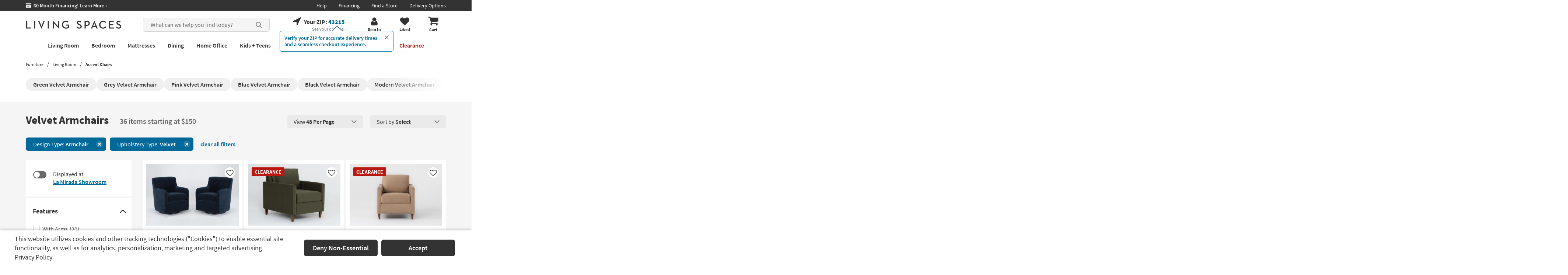

--- FILE ---
content_type: text/css
request_url: https://www.livingspaces.com/css/build/blockFluidPromoCards.css?v=_J3f70-PuWrrfjiFzKCAtUh-FWX_HZEaewj9971-74M202512220940
body_size: 1667
content:
.promo-card{--play-pause-position: 4rem;display:flex;flex-wrap:wrap}.promo-card__top{display:flex;flex-direction:column;position:relative;z-index:2}.promo-card__top-inner{display:flex;flex-direction:column;margin-bottom:2rem;padding:0 1rem}.promo-card__top-inner.right-link{flex-direction:row;justify-content:space-between;align-items:flex-end}.promo-card__top-inner.right-link a{font-size:1.4rem;white-space:nowrap}.promo-card__header{font-size:3.4rem;font-weight:700;color:#333;margin:0;line-height:1.4}.promo-card__subheader{font-size:1.6rem;color:#686868;margin:1.5rem 0 0}.promo-card__button{font-size:1.9rem;font-weight:600;color:#fff;padding:1.5rem 5rem;border-radius:6px;text-decoration:none;line-height:1.4;margin:2rem 0 0;align-self:center}.promo-card__button:hover,.promo-card__button:focus{text-decoration:none;color:#fff}.promo-card__button.button--gray{background:#333}.promo-card__button.button--gray:hover,.promo-card__button.button--gray:focus{background:#1A1A1A}.promo-card__button.button--orange{background:#bd5518}.promo-card__button.button--orange:hover,.promo-card__button.button--orange:focus{background:#A34915}.promo-card__button.button--blue{background:#00699a}.promo-card__button.button--blue:hover,.promo-card__button.button--blue:focus{background:#005780}.promo-card__button.button--burnt-red{background:#9A3100}.promo-card__button.button--burnt-red:hover,.promo-card__button.button--burnt-red:focus{background:#8b2c00}.promo-card__wrapper{padding:1rem}.promo-card__item{background:#fff;padding:1rem;height:100%}.promo-card__item__inner{position:relative}.promo-card__item__inner .play-pause{display:none;all:unset;position:absolute;min-width:0;line-height:1;font-size:0;z-index:2;border-radius:50%}.promo-card__item__inner .play-pause:hover{cursor:pointer}.promo-card__item__inner .play-pause svg{width:5rem;height:5rem}.promo-card__item__inner .play-pause.white-bottom-left{bottom:var(--play-pause-position);color:#fff;left:var(--play-pause-position)}.promo-card__item__inner .play-pause.white-bottom-right{bottom:var(--play-pause-position);color:#fff;right:var(--play-pause-position)}.promo-card__item__inner .play-pause.black-bottom-left{bottom:var(--play-pause-position);color:#333;left:var(--play-pause-position)}.promo-card__item__inner .play-pause.black-bottom-right{bottom:var(--play-pause-position);color:#333;right:var(--play-pause-position)}.promo-card__item.shadow-effect:hover,.promo-card__item.shadow-effect:focus{box-shadow:0px 0px 15px rgba(51,51,51,0.15)}.promo-card__item.stroke-effect{position:relative}.promo-card__item.stroke-effect:before{content:"";position:absolute;margin:auto;top:-1px;bottom:-1px;left:-1px;right:-1px;transition:.3s;pointer-events:none;z-index:-1}.promo-card__item.stroke-effect.button--gray:hover:before,.promo-card__item.stroke-effect.button--gray:focus:before{background:#333}.promo-card__item.stroke-effect.button--orange:hover:before,.promo-card__item.stroke-effect.button--orange:focus:before{background:#bd5518}.promo-card__item.stroke-effect.button--blue:hover:before,.promo-card__item.stroke-effect.button--blue:focus:before{background:#00699a}.promo-card__item.stroke-effect.button--burnt-red:hover:before,.promo-card__item.stroke-effect.button--burnt-red:focus:before{background:#9A3100}.promo-card__item a:hover,.promo-card__item a:focus{text-decoration:none}.promo-card__item img,.promo-card__item video{width:100%}.promo-card__item.rounded{border-radius:6px}.promo-card__item.rounded img,.promo-card__item.rounded video{border-radius:6px;overflow:hidden}.promo-card__item.rounded.stroke-effect:before{border-radius:6px}.promo-card__title{font-weight:700;color:#333;margin:2rem 0 0}.promo-card__title.no-bold{font-weight:400}.promo-card__subtitle{font-weight:400;color:#686868;margin:0}.promo-card--six .promo-card__wrapper{min-width:16.66%;width:16.66%;padding:.8rem}.promo-card--five .promo-card__wrapper{min-width:20%;width:20%;padding:.8rem}.promo-card--four .promo-card__wrapper{min-width:25%;width:25%;padding:.9rem}.promo-card--three .promo-card__wrapper{min-width:33.33%;width:33.33%}.promo-card--two .promo-card__wrapper{min-width:50%;width:50%}.promo-card--one a{display:flex;flex-direction:column}.promo-card--one .promo-card__wrapper{min-width:100%;width:100%}@media (min-width: 1200px){.promo-card--one .promo-card__title,.promo-card--two .promo-card__title,.promo-card--three .promo-card__title{line-height:30.17px;font-size:2.4rem}}@media (max-width: 1200px){.promo-card--one .promo-card__title,.promo-card--two .promo-card__title,.promo-card--three .promo-card__title{line-height:22.63px;font-size:1.8rem}}@media (min-width: 1200px){.promo-card--one .promo-card__subtitle,.promo-card--two .promo-card__subtitle,.promo-card--three .promo-card__subtitle{margin-top:1.2rem;line-height:17.6px;font-size:1.4rem}}@media (max-width: 1200px){.promo-card--one .promo-card__subtitle,.promo-card--two .promo-card__subtitle,.promo-card--three .promo-card__subtitle{line-height:12.1px;margin-top:.8rem;font-size:1rem}}@media (min-width: 1200px){.promo-card--four .promo-card__title{line-height:25.14px;font-size:2rem;margin-top:1.4rem}}@media (max-width: 1200px){.promo-card--four .promo-card__title{line-height:17.6px;font-size:1.4rem;margin-top:1.4rem}}@media (min-width: 1200px){.promo-card--four .promo-card__subtitle{margin-top:.8rem;line-height:17.6px;font-size:1.4rem}}@media (max-width: 1200px){.promo-card--four .promo-card__subtitle{line-height:10.06px;margin-top:.6rem;font-size:.8rem}}@media (min-width: 1200px){.promo-card--five .promo-card__title{line-height:20.11px;font-size:1.6rem;margin-top:1.1rem}}@media (max-width: 1200px){.promo-card--five .promo-card__title{line-height:15.08px;font-size:1.2rem;margin-top:1.1rem}}@media (min-width: 1200px){.promo-card--five .promo-card__subtitle{margin-top:.6rem;line-height:12.57px;font-size:1rem}}@media (max-width: 1200px){.promo-card--five .promo-card__subtitle{line-height:10.06px;margin-top:.4rem;font-size:.8rem}}@media (min-width: 1200px){.promo-card--six .promo-card__title{line-height:20.11px;font-size:1.6rem;margin-top:1rem}}@media (max-width: 1200px){.promo-card--six .promo-card__title{line-height:12.57px;font-size:1rem;margin-top:1rem}}@media (min-width: 1200px){.promo-card--six .promo-card__subtitle{margin-top:.6rem;line-height:12.57px;font-size:1rem}}@media (max-width: 1200px){.promo-card--six .promo-card__subtitle{line-height:8.8px;margin-top:.4rem;font-size:.7rem}}.promo-card.scrollable-content{flex-wrap:nowrap;padding:1.5rem 0 1.5rem;margin:-1.5rem 0 1.5rem}.promo-card.scrollable-content .product-card__wrapper{margin-bottom:0}@media (min-width: 768px){[id^="fluidPromoCardModal"].modal .modal-dialog{width:84rem;max-width:fit-content}}@media (max-width: 767px){[id^="fluidPromoCardModal"].modal .modal-dialog{width:100%}}[id^="fluidPromoCardModal"].modal .modal-dialog .modal-content .modal-body{display:flex;flex-direction:column}@media (min-width: 768px){[id^="fluidPromoCardModal"].modal .modal-dialog .modal-content .modal-body{padding:1rem}}@media (max-width: 767px){[id^="fluidPromoCardModal"].modal .modal-dialog .modal-content .modal-body{padding:0}}[id^="fluidPromoCardModal"].modal .modal-dialog .modal-content .modal-body span{display:initial;font-size:inherit}[id^="fluidPromoCardModal"].modal .modal-dialog .modal-content .modal-body img,[id^="fluidPromoCardModal"].modal .modal-dialog .modal-content .modal-body video,[id^="fluidPromoCardModal"].modal .modal-dialog .modal-content .modal-body iframe{margin:auto;border:0;max-width:100%}[id^="fluidPromoCardModal"].modal .modal-dialog .modal-content .modal-body iframe{margin:auto;height:auto}[id^="fluidPromoCardModal"].modal .modal-dialog .modal-content .modal-inner{padding:2rem 0}[id^="fluidPromoCardModal"].modal .modal-dialog .modal-content .modal-inner:empty{display:none}[id^="fluidPromoCardModal"].modal .modal-dialog .modal-content .close{font-size:4rem;color:#fff;text-shadow:0 1px 0 rgba(0,0,0,0.5);top:-3.5rem}@media (min-width: 768px){[id^="fluidPromoCardModal"].modal .modal-dialog .modal-content .close{right:-1.8rem}}@media (max-width: 767px){[id^="fluidPromoCardModal"].modal .modal-dialog .modal-content .close{right:-1rem}}[id^="fluidPromoCardModal"].modal .modal-dialog .modal-content.rounded img,[id^="fluidPromoCardModal"].modal .modal-dialog .modal-content.rounded video{border-radius:6px;overflow:hidden}[id^="fluidPromoCardModal"].modal .button-wrapper{display:flex;align-items:center;justify-content:center}[id^="fluidPromoCardModal"].modal .button-wrapper .promo-card__button{padding:15px 36px;margin-bottom:0;margin-top:0;border:none}@media (max-width: 767px){[id^="fluidPromoCardModal"].modal .button-wrapper .promo-card__button{min-width:auto}}[id^="fluidPromoCardModal"].modal h3{margin:0;font-size:2.4rem;font-weight:700;color:#333;line-height:30.17px}[id^="fluidPromoCardModal"].modal h3+.modal-text{margin-top:10px}[id^="fluidPromoCardModal"].modal h3+.button-wrapper{margin-top:2rem}[id^="fluidPromoCardModal"].modal .modal-text{font-size:1.4rem;line-height:16.94px;color:#686868}[id^="fluidPromoCardModal"].modal .modal-text+.button-wrapper{margin-top:2rem}@media (max-width: 767px){[id^="fluidPromoCardModal"].modal .modal-small{max-height:94dvh;overflow-y:auto;border:1rem solid #ffffff;margin-top:3.5rem}}



--- FILE ---
content_type: application/javascript
request_url: https://www.livingspaces.com/public/recents?v=2
body_size: 627
content:
window.addEventListener('load', function () {
        function updateRecents() {
            var url = window.location.href.split('&')[0];
            var productElements = $('.product-item');
            if (productElements.length) {
                var products = [];

                for (var i = 0; i < Math.min(productElements.length, 4); i++) {
                    var sku = $('.product-item').eq(i).attr('data-sku');
                    var title = $('.product-item').eq(i).find('.name').text().trim();
                    var price = $('.product-item').eq(i).find('.price').text().trim();
                    var reviewElement = $('.product-item').eq(i).find('.ratings');
                    var reviewAverage = reviewElement.length ? reviewElement.attr('title').split(' ')[0] : '';
                    var reviewCount = reviewElement.length ? $('.product-item').eq(i).find('.number').text().trim().match(/\((\d+)\)/)[1] : '';
                    products.push({
                        sku: sku,
                        title: title,
                        price: price,
                        reviewAverage: reviewAverage,
                        reviewCount: reviewCount
                    });
                }

                var pageType = utag_data.page_type;
                var pageName = pageType === 'category' ? utag_data.page_name : utag_data.search_keyword;
                var shopByRoom = $('#collapse_shop_by_room span.info').eq(0).text().trim();
                var prevRecents = JSON.parse(localStorage.getItem('lsf-recents'));
                var lsfRecents = {
                    url: url,
                    products: products,
                    pageName: pageName,
                    shopByRoom: shopByRoom,
                    searches: prevRecents ? prevRecents.searches : ''
                }

                if (utag_data.search_keyword) {
                    var searches = lsfRecents.searches;
                    var searchesArr = searches ? searches.split(',') : [];
                    searchesArr.unshift(utag_data.search_keyword);
                    if (searchesArr.length > 5) {
                        searchesArr.pop();
                    }
                    lsfRecents.searches = searchesArr.join(',');
                }
                localStorage.setItem('lsf-recents', JSON.stringify(lsfRecents));
            }
        }
        if (window.jQuery) {
            if (!window.serverSideHeader.isBot) {
                updateRecents();
                window.EventBus.$on('productResultsUpdated', function (data) {
                    updateRecents();
                });
            }
        }
    }, false);